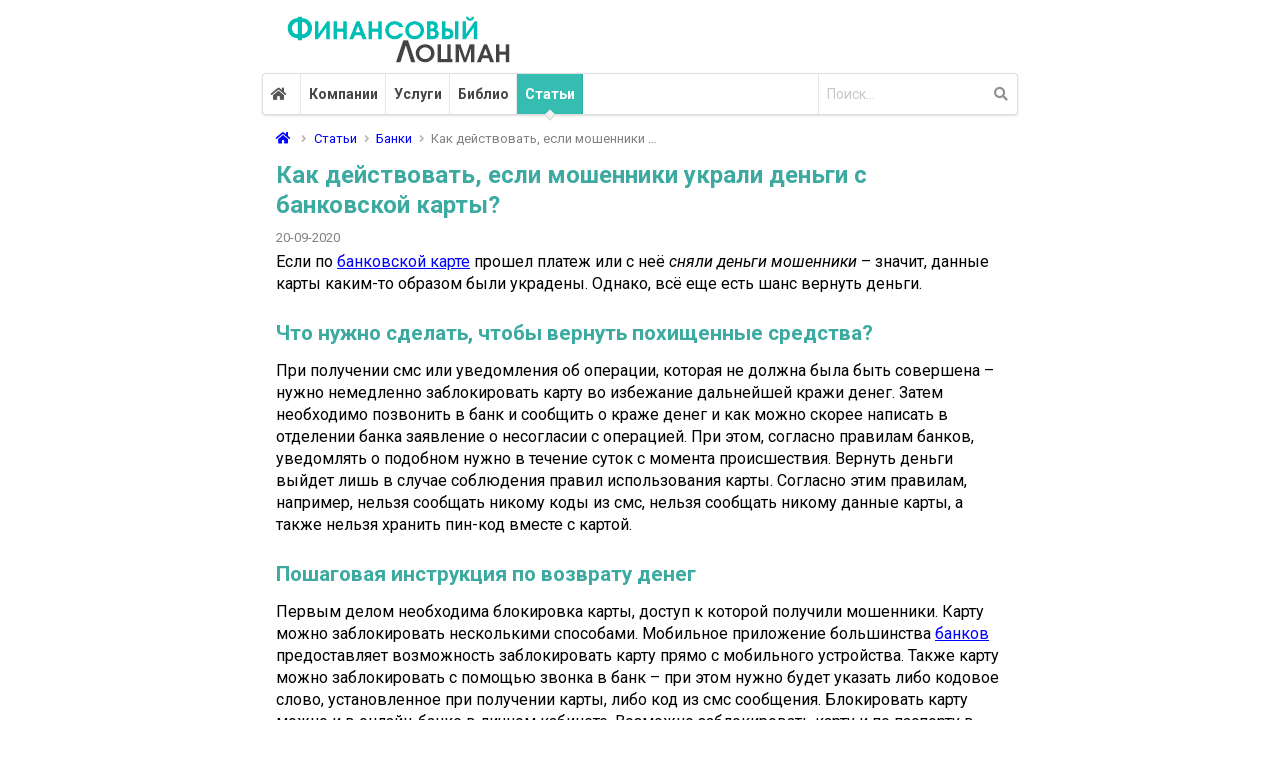

--- FILE ---
content_type: text/html; charset=UTF-8
request_url: https://www.finlocman.ru/review/article.html?di=219-ukrali-dengi-s-bankovskoj-karty
body_size: 28831
content:
<!DOCTYPE html>
<html lang="ru">
<head prefix="og: http://ogp.me/ns#"><meta http-equiv="Content-Type" content="text/html; charset=UTF-8"><link rel="canonical" href="https://www.finlocman.ru/review/article.html?di=219-ukrali-dengi-s-bankovskoj-karty"><meta property="og:url" content="https://www.finlocman.ru/review/article.html?di=219-ukrali-dengi-s-bankovskoj-karty"><meta property="og:image" content="https://www.finlocman.ru/i/im/2020/09/15/ukrali-dengi-s-bankovskoj-karty.png"><meta property="og:type" content="article"><meta name="og:title" content="Как действовать, если мошенники украли деньги с банковской карты?"><meta name="description" content="Если по банковской карте прошел платеж или с неё сняли деньги мошенники значит, данные карты каким-то образом были украдены. Однако, всё еще есть шанс вернуть деньги. Что нужно сделать, чтобы вернуть похищенные средства? При получении смс или уведомления об операции, которая не"><meta property="og:description" content="Если по банковской карте прошел платеж или с неё сняли деньги мошенники значит, данные карты каким-то образом были украдены. Однако, всё еще есть шанс вернуть деньги. Что нужно сделать, чтобы вернуть похищенные средства? При получении смс или уведомления об операции, которая не"><meta name="keywords" content="Как действовать, если мошенники украли деньги банковской карты"><title>Как действовать, если мошенники украли деньги с банковской карты?</title><meta http-equiv="X-UA-Compatible" content="IE=edge,chrome=1">
<meta name="viewport" content="width=device-width, initial-scale=1, minimum-scale=1, maximum-scale=1">
<script src="https://www.rlocman.ru/css/jquery/3.7.1/jquery.min.js"></script>
<script src="https://www.rlocman.ru/css/fom/2.9.4/semantic.min.js?3"></script>
<meta name="format-detection" content="telephone=no"><meta name="referrer" content="unsafe-url"><link rel="stylesheet" href="https://www.rlocman.ru/c/s.css?3">
<style type="text/css">
body {
color:rgba(0, 0, 0, 1) !important;
margin:0 !important; /* возможно убрать */
padding:0 !important; /* возможно убрать */
}
a {
  color: #0000FF !important;
}
a:hover {
  color: #CC0000 !important;
}

.cent{text-align:center}

.ifrban{height:0;max-width:100%;overflow:hidden;position:relative}
.ifrban iframe{height:100%;left:0;position:absolute;top:0;width:100%}
.ifrban155{padding-bottom:155px}
.ifrban90{padding-bottom:90px}
.ifrban300{padding-bottom:300px}

/* supplyframe 726-324 */
@media only screen and (max-width:755px) {
.ifrban-726-324{height:0;max-width:100%;overflow:hidden;padding-bottom:324px;position:relative}
.ifrban-726-324 iframe{height:100%;left:0;position:absolute;top:0;width:100%}
.hide-755-s{display:none}
}
@media only screen and (min-width:756px) {
.hide-755-b{display:none}
}
/* supplyframe 950-155 */
@media only screen and (max-width:949px) {
.ifrban-950-155{height:0;max-width:100%;overflow:hidden;padding-bottom:155px;position:relative}
.ifrban-950-155 iframe{height:100%;left:0;position:absolute;top:0;width:100%}
}
/* supplyframe 728-90 */
@media only screen and (max-width:755px) {
.ifrban-728-90{height:0;max-width:100%;overflow:hidden;padding-bottom:90px;position:relative}
.ifrban-728-90 iframe{height:100%;left:0;position:absolute;top:0;width:100%}
}

.ifrban300{padding-bottom:300px}


/*--------------
     MENU
---------------*/
.ui.menu .ui.dropdown.item .vertical.menu, 
.ui.secondary.gorizontal.menu .menu{
z-index:1010;
background-color:#fcfcee;
opacity:1.0 !important;
}
.ui.menu a, .ui.menu a:hover, .ui.breadcrumb a, .ui.breadcrumb a:hover {
  text-decoration: none !important;
}
.ui.menu .ui.dropdown.item .menu hr{
border: 0;
height: 1px;
background: #D4D4D5;
}
/*--------------
     MENU.Active - background: rgba(0, 0, 0, 0.05);
---------------*/
/*
// 1.Не влияет ни на что 2.После этого - глюк в ИЕ */
.ui.menu .item {
padding-left:8px !important;
padding-right:8px !important;
}
/**/
.ui.menu .dropdown.item,
.ui.menu a.item,
.ui.menu .ui.dropdown.item .menu a.item {
  color: #454545 !important;
  font-weight: bold !important;
}
.ui.menu .dropdown.active.item, .ui.menu .dropdown.active2.item,
.ui.menu .active.item,
.ui.menu .ui.dropdown.item .menu .active.item, 
.ui.menu .active3.dropdown.item {
  background-color: #35bdb2 !important;
  color: #ffffff !important;
  font-weight: bold !important;
}

.ui.menu .ui.dropdown.item .menu .active.item {
border-radius: 0 !important;
}
.ui.menu .dropdown.active2.item {
  border: 1px solid #D4D4D5 !important;
  border-bottom: none !important;
  margin-bottom: -1px !important;
  border-radius: 0.28571429rem 0.28571429rem 0em 0em !important;
}
.ui.menu .ui.dropdown.item .menu .disabled.item {
  color: rgba(40, 40, 40, 0.5) !important;
}

a.menu1:hover {
color: #000000 !important;
}
.menu1, a.menu1:visited {
color: #ffffff !important;
}

/*--------------
      MENU.Hover
---------------*/

.ui.menu .dropdown.item:hover,
.ui.menu a.item:hover,
.ui.menu .ui.dropdown.item .menu a.item:hover {
  color: #000000 !important;
  background-color: rgba(0, 0, 0, 0.05) !important;
}
/*--------------
  MENU.Active Hover
---------------*/

.ui.menu .active.dropdown.item:hover,
.ui.menu .active.item:hover,
.ui.menu .active.dropdown.item .menu .active.item:hover {
  color: #000000 !important;
  background-color: #35bdb2 !important;
}

.ui a.button {
text-decoration: none !important;
background-color: #35bdb2 !important;

}
.ui.input a.button {
border: 1px solid #D4D4D5 !important;
border-left: none !important;
}
.ui.input a.button i.icon {
color: #0000FF !important;

}
.ui.input a.button:hover i.icon {
color: #CC0000 !important;

}

.colcenter {
  margin:0;
  max-width:756px;
}
.colright {
  margin-left:0 !important;
  margin-right:0 !important;
  padding-left:0 !important;
  padding-right:0 !important;
  margin-bottom:1rem !important; /* возможно убрать при обавлении нижнего меню */
}

@media only screen and (max-width: 360px) {
.hide1s, 
.ui.menu .hide1.item, 
.ui.menu .hide2.item, 
.ui.menu .hide3.item, 
.ui.menu .hide4.item, 
.ui.menu .hide5.item, 
.ui.menu .hide6.item {
  display: none !important;
  }
.colright {
  margin-top: -1rem !important;
  }
}
@media only screen and (min-width: 361px) and (max-width: 449px) {
.hide1s, 
.ui.menu .hide1.item, 
.ui.menu .hide2.item, 
.ui.menu .hide3.item, 
.ui.menu .hide4.item, 
.ui.menu .hide5.item, 
.ui.menu .ui.dropdown.item .menu .show5.item  {
  display: none !important;
  }
.colright {
  margin-top: -1rem !important;
  }
}
@media only screen and (min-width: 450px) and (max-width: 529px) {
.hide1s, 
.ui.menu .hide1.item, 
.ui.menu .hide2.item, 
.ui.menu .hide3.item, 
.ui.menu .hide4.item, 
.ui.menu .ui.dropdown.item .menu .show4.item,
.ui.menu .ui.dropdown.item .menu .show5.item  {
  display: none !important;
  }
.colright {
  margin-top: -1rem !important;
  }
}
@media only screen and (min-width: 530px) and (max-width: 609px) {
.hide1s, 
.ui.menu .hide1.item, 
.ui.menu .hide2.item, 
.ui.menu .hide3.item, 
.ui.menu .ui.dropdown.item .menu .show3.item,
.ui.menu .ui.dropdown.item .menu .show4.item,
.ui.menu .ui.dropdown.item .menu .show5.item {
  display: none !important;
  }
.colright {
  margin-top: -1rem !important;
  }
}
@media only screen and (min-width: 610px) and (max-width: 679px) {
.hide1s, 
.ui.menu .hide1.item, 
.ui.menu .hide2.item, 
.ui.menu .ui.dropdown.item .menu .show2.item,
.ui.menu .ui.dropdown.item .menu .show3.item,
.ui.menu .ui.dropdown.item .menu .show4.item,
.ui.menu .ui.dropdown.item .menu .show5.item {
  display: none !important;
  }
.colright {
  margin-top: -1rem !important;
  }
}
@media only screen and (min-width: 680px) and (max-width: 755px) {
.hide1s, 
.ui.menu .hide1.item, 
.ui.menu .ui.dropdown.item .menu .show1.item, 
.ui.menu .ui.dropdown.item .menu .show2.item,
.ui.menu .ui.dropdown.item .menu .show3.item,
.ui.menu .ui.dropdown.item .menu .show4.item,
.ui.menu .ui.dropdown.item .menu .show5.item {
  display: none !important;
  }
.colright {
  margin-top: -1rem !important;
  }
.colrightcol {
  margin-left:0.6rem !important;
  margin-right:0.6rem !important;
  }
}

/*
Max = 728 +10 + 240 = 978  +17 = 995
Semantic's default theme uses 16 columns.
728 / 240 = 3,03333
3 / 1
12 / 4
====
Max(center) = 728 +14(?)*2 = 756
756 + 300 = 1056 
1056 +17 = 1073 Max

Semantic's default theme uses 16 columns.
1056 / 16 = 66
756 / 66 = 11,45
300 / 66 =  4,54
12 / 4
или 
11 / 5
---
1056 / 14 = 75,43
756 / 75,43 = 10,02
300 / 75,43 =  3,98
12 / 4
*/


/* Важно для анонсов, чтобы текст НЕ наезжал ПОД рисунок Перемещено 09.01.2019
/* Tablet Only */
/*
@media only screen and (min-width: 756px) and (max-width: 1072px) {

  .ui.items > .item > .image:not(.ui) {
    width: 175px !important;
  }

}
*/


.ui.breadcrumb, .ui.breadcrumb .active.section { /* color: rgba(0, 0, 0, 0.4) !important; */
color:#828282 !important;
font-weight: normal !important;
line-height: 1.4285em !important;
}
h1{
  font-size: 1.7em !important;
  margin: 0.5em 0 !important;
  color:#3caaa1 !important;
}
h2{
  font-size: 1.3em !important;
  color:#3caaa1 !important;
}
h3{
  font-size: 1.1em !important;
  color:#3caaa1 !important;
}
.my_content {
font-size: 16px;
}

.my_content a, .my_content_s a {
  color: #0000FF !important;
  text-decoration: underline !important;
}

.my_content a:visited, .my_content_s a:visited, 
.ui.items > .item > .content > a.header:visited, 
ul.ui.list.visited li a:visited, 
.ui.items.visited > .item > .content > a:visited,
.my_list ol.ui.list li .item1 a:visited, 
.visited a:visited, 
.it1 a:visited {
  color: #800080 !important;
}

.item2 a, .item2 a:visited, .item2 a:link, 
.it2 a, .it2 a:visited, .it2 a:link, 
ul.ui.rz li a, ul.ui.rz li a:visited, ul.ui.rz li a:link, 
.rl_rz, a.rl_rz, a.rl_rz:visited, a.rl_rz:link, 
ul.ui.list.visited li a.rl_rz, ul.ui.list.visited li a.rl_rz:visited, ul.ui.list.visited li a.rl_rz:link,
.green {
color:#007700 !important;
}
.my_content a:hover, .my_content_s a:hover {
  color: #CC0000 !important;
  text-decoration: underline !important;
}
a.rl_rz:hover, 
.ui.items > .item > .content > a.header:hover, 
ul.ui.list.visited li a:hover, 
.item2 a:hover, 
.it2 a:hover {
color:#CC0000 !important;
}

.my_content ul li {
margin-bottom: 0.3rem !important;
}
.my_content {
margin-bottom: 1.0rem !important;
}
.my_content p .ui{
margin-top: 1.0rem !important;
margin-bottom: 1.0rem !important;
}

.my_content_dat {
margin-top: -0.6em !important;
}

h2.my_content_h2 {
margin: 0.5em 0 !important;
font-size: 1.1em !important;
color:#828282 !important;
}

h2.my_content_h2 a, h2.my_content_h2 a:visited, h2.my_content_h2 a:link {
font-size: 1.1em !important;
color:#0000FF !important;
}

h2.my_content_h2 a:hover {
font-size: 1.1em !important;
color:#CC0000 !important;
}


.ui.pagination.menu, 
.ui.segment {
background-color:#fcfcee !important;
clear:both !important;
}
.my_title, .my_se{
color:#828282;
}
.ui.pagination.menu .item {
  margin: 0 !important;
  padding: 0px !important;
  padding-left: 14px !important;
}

.ui.segment a.active b, 
.ui.segment a.active, 
.ui.segment b.active, 
ul li a.active b, ul li a.active {
color:#CC0000 !important;
font-weight: normal !important;
}
.ui.header .active {   /* Datasheets starting ... */
color:#CC0000 !important;
}
.active_s {   /* Datasheets starting ... */
background-color:#CC0000;color:#FFFFFF;padding:0 4px 0 4px
}
.ui.segment a:hover.active b,
ul li a:hover.active b {
color:#000000 !important;
font-weight: normal !important;
}
.ui.segment.my_se ul.ui.list {
margin-top:0 !important;
margin-bottom:0 !important;
padding-top:0 !important;
padding-bottom:0 !important;
padding-right:0.5rem !important;
}
.ui.segment.my_se ul.ui.list li {
/*line-height: 1.15;*/
}
/* list */
.item1 {
font-size: 16px !important;
margin-bottom: 0.1rem !important;
}
.it1 {
font-size: 16px;
}
a.nvz, a.nvz:visited, a.nvz:link {
color:#0000FF !important;
}
a.nvz:hover {
color:#CC0000FF !important;
}
.item2 {
color:#828282 !important;
margin-bottom: 0.1rem !important;
}
.it3, .it2 {
margin-top: 6px;
}
.it2 {
color:#828282;
}
.item3 {
margin-bottom: 0.1rem !important;
}

.my_list ol li {
line-height: 1.4285em !important;
margin-bottom: 0.7em !important;
}

ol.ui.list li:before,
.ui.ordered.list .list > .item:before,
.ui.ordered.list > .item:before {
  margin-left: -1.6rem !important;
}

.my_list .ui.list .item i, .fr {
color:#828282;
}


.my_mt {
margin-top:1.4rem;
}
.my_mt1 { /* Datasheets starting ... */
margin-top:0.4rem;
}
.my_mb { /* Shop rz ... */
margin-bottom:0.3rem !important;
}
.my_ml {
margin-left:1rem;
}
.my_mb {
margin-bottom:1rem;
}

.nw {white-space:nowrap}
.nwr, .my_nwm a {white-space:nowrap;margin:0 4px 0 4px}
/* не работает на iphone .my_ws1 {word-spacing:0.5rem} */

/* даташит */
.ui.accordion.my_docket .title, .ui.accordion.mslprice .title { 
color:#0000FF !important;
text-decoration: none !important;
border-bottom: 1px dashed #0000FF !important;
}
.ui.accordion.my_docket .title:hover, .ui.accordion.mslprice .title:hover { 
color:#CC0000 !important;
text-decoration: none !important;
border-bottom: 1px dashed #CC0000 !important;
}
.ui.accordion.my_docket .content { 
font-size: 12px !important;
color: rgba(0, 0, 0, 0.75) !important;
background-color:#fcfcee !important;
padding: 1rem !important;
}
/* */

table{overflow-x:auto}
@media only screen and (max-width: 755px) {
table{
display:block !important;
overflow-x:auto}
}

.ui.list li{
clear:both; 
}
.ui.list.lp1 li{
margin-bottom: 1rem;
}
.ui.selectable.table tbody tr:hover,
.ui.table tbody tr td.selectable:hover {
  background: #fcfcee !important;
}



.ui.accordion tbody.ui.content.active {
  display: table-row-group;
}

.mslprice tr.w {
/*background-color: rgba(0, 0, 0, 0.05) !important; ДЛЯ ШАПКИ ?? */
background-color: rgba(0, 0, 50, 0.02) !important;
}

p.ui.grid {
margin-bottom:0.2em !important;
}

/* rl.direct */
.ui.tiny1.images .image,
.ui.tiny1.images img,
.ui.tiny1.images svg,
.ui.tiny1.image {
width: 56px;
height: auto;
font-size: 0.82rem;
}
/* reclama price tab */
.ui.mslrectb {
margin-top:2px;margin-bottom:-6px !important;
}
.ui.mslrectb tr {
cursor:pointer;line-height:1.2 !important;
}
.ui.mslrectb td {
padding-left:6px !important;
}
.ui.mslrectb td:last-child {
padding-right:6px !important;
}

.b {
font-weight:bold
}
.ml3 {
margin-left:3px !important;
}
.mr0 {
margin-right:0 !important;
}

.ui.tiny.images .image,
.ui.tiny.images img,
.ui.tiny.images svg,
.ui.tiny.image {
width: 110px;
}

</style>

<script language='javascript'>
/* https://semantic-ui.com/examples/theming.html правильная работа More на Iphone */
  $(document)
    .ready(function() {
      $('.ui.menu .ui.dropdown').dropdown({
        on: 'hover'
      });
      $('.ui.menu a.item')
        .on('click', function() {
          $(this)
            .addClass('active')
            .siblings()
            .removeClass('active')
          ;
        })
      ;
    })
  ;

/*
// https://semantic-ui.com/collections/form.html
 $('.ui.checkbox')
  .checkbox()
;
*/

/* перемещено 09.01.2019
if ( $(window).width() > 1072 ) {
$(document).ready(function(){
     $('.ui.sticky')
  .sticky({
    context: '#my_center'
  });
  })
}
*/

$(document).ready(function(){
$('.ui.accordion').accordion();
});

</script>

<script type="text/javascript" >
   (function(m,e,t,r,i,k,a){m[i]=m[i]||function(){(m[i].a=m[i].a||[]).push(arguments)};
   m[i].l=1*new Date();k=e.createElement(t),a=e.getElementsByTagName(t)[0],k.async=1,k.src=r,a.parentNode.insertBefore(k,a)})
   (window, document, "script", "https://mc.yandex.ru/metrika/tag.js", "ym");

   ym(61639063, "init", {
        clickmap:true,
        trackLinks:true,
        accurateTrackBounce:true,
        webvisor:true
   });
</script>
<noscript><div><img src="https://mc.yandex.ru/watch/61639063" style="position:absolute; left:-9999px;" alt="" /></div></noscript>

<script async src="https://www.googletagmanager.com/gtag/js?id=UA-162785632-1"></script>
<script>
  window.dataLayer = window.dataLayer || [];
  function gtag(){dataLayer.push(arguments);}
  gtag('js', new Date());

  gtag('config', 'UA-162785632-1');
</script>

</head><body>

<div class="ui center aligned two column doubling grid" style="margin:0;padding:0" id="my_center">
<div class="left aligned twelve wide column colcenter" style="padding:0">
<a href="/"><img src="/i/logo.png" alt="Финансовый Лоцман" width="234" height="58" border="0" style="margin:10px 0 0 20px" /></a>
<div class="ui pointing menu" style="margin-top:0px;">
<a href="/" class="item"><i class="home icon"></i></a>
<a href="/cat/search.html" class="item">Компании</a>
<a href="/uslugi/search.html" class="item">Услуги</a>
<a href="/book/search.html" class="item">Библио</a>
<a href="/review/search.html" class="item active">Статьи</a>
<div class="right menu">
<div class="item" style="margin:0;padding:0">
<form action="/search.html" method="get" class="ui form" style="margin:auto;padding:0">
<div class="ui transparent icon input">
<input type="text" name="q" placeholder="Поиск..." value="">
<i class="search link icon"></i>
</div>
</form>
</div>
</div>
</div>

</div>
</div>

<div class="ui center aligned two column doubling grid" style="margin:0;padding:0" id="my_center">
<div class="left aligned twelve wide column colcenter"><div itemscope itemtype="https://schema.org/BreadcrumbList" class="ui small breadcrumb"><a href="/" class="section"><i class="home icon"></i></a><i class="right angle icon divider"></i><span itemprop="itemListElement" itemscope itemtype="https://schema.org/ListItem"><a href="https://www.finlocman.ru/review/search.html" class="section" itemprop="item" title="Статьи"><span itemprop="name">Статьи</span></a><meta itemprop="position" content="1"></span><i class="right angle icon divider"></i><span itemprop="itemListElement" itemscope itemtype="https://schema.org/ListItem"><a href="https://www.finlocman.ru/review/search.html?rz=0601-banki" class="section" itemprop="item" title="Банки"><span itemprop="name">Банки</span></a><meta itemprop="position" content="2"></span><i class="right angle icon divider"></i><div class="active section">Как действовать, если мошенники &hellip;</div></div><article itemscope itemtype="https://schema.org/NewsArticle"><h1 itemprop="headline">Как действовать, если мошенники украли деньги с банковской карты?</h1><p class="ui small breadcrumb my_content_dat"><time itemprop="datePublished" datetime="2020-09-20T21:18:00+03:00">20-09-2020</time></p><meta itemprop="dateModified" content="2020-09-20T21:35:54:00+03:00" /><div class="my_content"><meta itemscope itemprop="mainEntityOfPage" itemType="https://schema.org/WebPage" itemid="/review/article.html?di=219"/><div itemprop="articleBody"><p>Если по <a href="https://www.finlocman.ru/review/article.html?di=23&amp;/debetovaya-karta">банковской карте</a> прошел платеж или с неё <em>сняли деньги мошенники</em> &ndash; значит, данные карты каким-то образом были украдены. Однако, всё еще есть шанс вернуть деньги.</p>

<h2>Что нужно сделать, чтобы вернуть похищенные средства?</h2>

<p>При получении смс или уведомления об операции, которая не должна была быть совершена &ndash; нужно немедленно заблокировать карту во избежание дальнейшей кражи денег. Затем необходимо позвонить в банк и сообщить о краже денег и как можно скорее написать в отделении банка заявление о несогласии с операцией. При этом, согласно правилам банков, уведомлять о подобном нужно в течение суток с момента происшествия. Вернуть деньги выйдет лишь в случае соблюдения правил использования карты. Согласно этим правилам, например, нельзя сообщать никому коды из смс, нельзя сообщать никому данные карты, а также нельзя хранить пин-код вместе с картой.</p><p></p>

<h2>Пошаговая инструкция по возврату денег</h2>

<p>Первым делом необходима блокировка карты, доступ к которой получили мошенники. Карту можно заблокировать несколькими способами. Мобильное приложение большинства <a href="https://www.finlocman.ru/cat/search.html?rz=0501&amp;/banki">банков</a> предоставляет возможность заблокировать карту прямо с мобильного устройства. Также карту можно заблокировать с помощью звонка в банк &ndash; при этом нужно будет указать либо кодовое слово, установленное при получении карты, либо код из смс сообщения. Блокировать карту можно и в онлайн-банке в личном кабинете. Возможно заблокировать карту и по паспорту в офисе банка.</p>

<p>После блокировки карты необходимо сообщить о краже и оформить заявление о несогласии с операцией. Всё это делается в отделении банка. После принятия заявления банк начнет служебное расследование, в ходе которого проверит операцию, а также то, не были ли нарушены условия использования карты. Не лишним будет также написать заявление в полицию &ndash; их расследование может помочь банку в принятии решения о возврате денег.</p>

<p style="text-align:center"><img class="ui centered fluid image" alt="украли деньги с банковской карты" src="https://www.finlocman.ru/i/im/2020/09/15/ukrali-dengi-s-bankovskoj-karty.png" style="height:209px; width:300px" /></p>

<h2>Как быстро банк возвращает украденные деньги?</h2>

<p>Расследование банка может длиться в течение месяца, если операция была совершена внутри России и в течение двух месяцев &ndash; если за рубежом. После проведения расследования сотрудник банка обязан связаться с заявителем и сообщить о решении по возврату средств. В дальнейшем банк уведомляет клиента о сроке зачисления средств обратно на счет &ndash; чаще всего, в срок не более 30 дней.</p>

<p>Однако, банки могут и отказать в возврате, особенно при нарушении клиентом правил использования карты. Тем не менее, деньги всё еще можно вернуть &ndash; для этого необходимо запросить у банка письменное обоснование отказа. С этим обоснованием можно будет обратиться в суд и уже там доказать необходимость возврата средств. &nbsp;</p>

<h2>Как банки защищают клиентов от мошенников?</h2>

<p>С 2018 года в России действуют новые законы, позволяющие банкам приостанавливать денежные операции по картам клиентов. Банк России определил критерии подозрительных операций, которым и следуют все банки. Так, например, любой платеж по карте, произведенный из другой страны будет сочтен подозрительным и может быть приостановлен. Именно поэтому при выезде за границу необходимо предупреждать банк о пребывании в другой стране. Подозрительными для банков будет и списание нетипично большой суммы с карты или перевод с карты денег сразу на несколько других карт. При возникновении таких ситуаций, банк приостанавливает операцию и связывается с владельцем карты для подтверждения транзакции и проводит её лишь в случае согласия клиента. Если же владелец карты подтверждает, что операцию он не совершал &ndash; то банки блокируют карту и предлагают её перевыпустить.</p></div></div></article><div class="my_mt cent"></div><script async src="https://yastatic.net/pcode-native/loaders/loader.js"></script>
<script>
    (yaads = window.yaads || []).push({
        id: "556420-1",
        render: "#id-556420-1"
    });
</script>
<div id="id-556420-1"></div></div>
</div>

<div class="ui center aligned two column doubling grid" style="margin:0;padding:0" id="my_center">
<div class="left aligned twelve wide column colcenter" style="background-color:#35bdb2;border-top:1px solid #D4D4D5">
<a href="/" class="menu1">Финансовый Лоцман</a> <a href="/contacts.html" class="menu1" style="margin-left:12px">Контакты</a>
<div class=""><a href="https://zen.yandex.ru/id/5f11ea7aaa42523e929a0955" target="_blank" title="Яндекс Дзен ФинЛоцман" class="menu1"><i class="hacker news square icon large"></i></a></div>
<div style="margin-top:12px">
<script type="text/javascript">
document.write('<a href="//www.liveinternet.ru/click" '+
'target="_blank"><img src="//counter.yadro.ru/hit?t25.13;r'+
escape(document.referrer)+((typeof(screen)=='undefined')?'':
';s'+screen.width+'*'+screen.height+'*'+(screen.colorDepth?
screen.colorDepth:screen.pixelDepth))+';u'+escape(document.URL)+
';h'+escape(document.title.substring(0,150))+';'+Math.random()+
'" alt="" title="LiveInternet: показано число посетителей за'+
' сегодня" '+
'border="0" width="88" height="15"><\/a>')
</script>
</div>
</div>
</div>

</body></html>